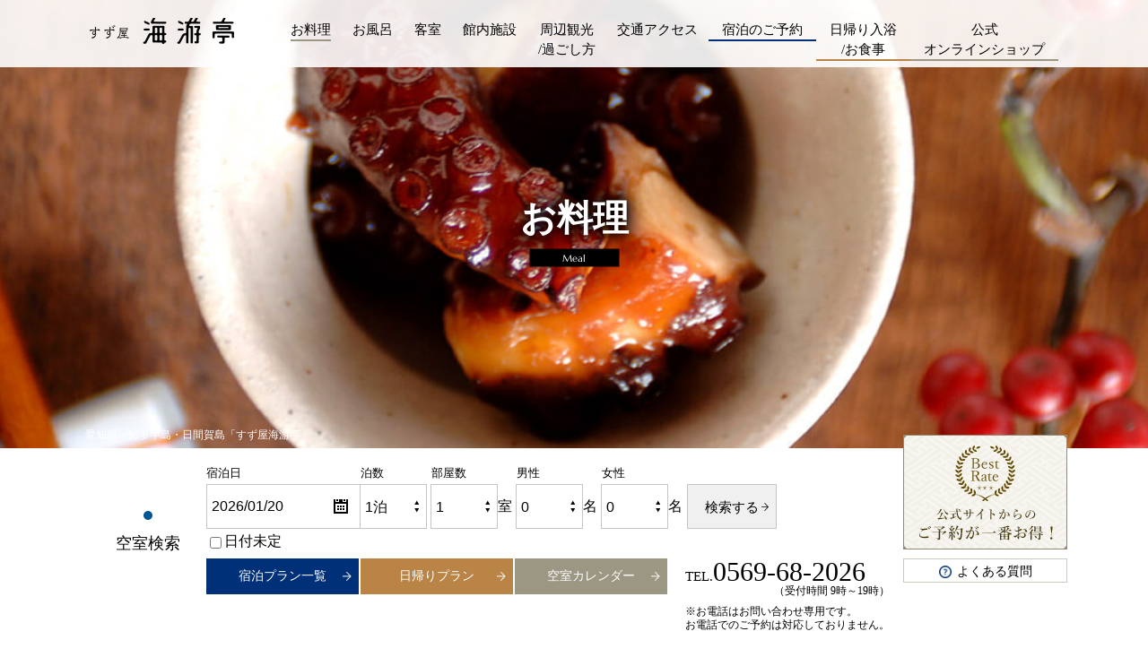

--- FILE ---
content_type: text/html
request_url: https://www.suzuya-kaiyutei.com/meal/summer.html
body_size: 19165
content:
<!DOCTYPE html>
<html lang="ja">
<head prefix="og: http://ogp.me/ns# fb: http://ogp.me/ns/fb# article: http://ogp.me/ns/article#">
<meta charset="utf-8">
<meta name="author" content="すず屋 海游亭">
<meta name="description" content="美食の島として名高い日間賀島。全国屈指の産地として知られるトラフグをはじめ、アワビやウニ、アナゴ、タコなど季節ごとに様々な食材が膳を彩ります。調味料まで地元産にこだわった料理の数々をお楽しみください。">
<meta name="keywords" content="日間賀島,島宿,旅館,食事,ふぐ料理,料理,アワビ,ウニ,アナゴ,タコ">
<meta name="viewport" content="width=device-width">
<meta name="format-detection" content="telephone=no">
<link rel="canonical" href="https://www.suzuya-kaiyutei.com/meal/summer.html">
<meta property="og:title" content="夏のお料理 | 【公式HP】 日間賀島 すず屋 海游亭">
<meta property="og:type" content="article">
<meta property="og:url" content="https://www.suzuya-kaiyutei.com/meal/summer.html">
<meta property="og:image" content="https://www.suzuya-kaiyutei.com/common/img/ogp.jpg">
<title>夏のお料理 | 【公式HP】 日間賀島 すず屋 海游亭</title>
<link rel="stylesheet" href="../common/css/jquery.slick.css" media="all">
<link rel="stylesheet" href="../common/css/import.css" media="all">
<link rel="stylesheet" href="../common/css/meal.css" media="all">
<!-- Google Tag Manager -->
<script>(function(w,d,s,l,i){w[l]=w[l]||[];w[l].push({'gtm.start':
new Date().getTime(),event:'gtm.js'});var f=d.getElementsByTagName(s)[0],
j=d.createElement(s),dl=l!='dataLayer'?'&l='+l:'';j.async=true;j.src=
'https://www.googletagmanager.com/gtm.js?id='+i+dl;f.parentNode.insertBefore(j,f);
})(window,document,'script','dataLayer','GTM-M8Z9K36');</script>
<!-- End Google Tag Manager -->
</head>

<body id="meal_detail" class="summer">
<!-- Google Tag Manager (noscript) -->
<noscript><iframe src="https://www.googletagmanager.com/ns.html?id=GTM-M8Z9K36"
height="0" width="0" style="display:none;visibility:hidden"></iframe></noscript>
<!-- End Google Tag Manager (noscript) -->

<!-- ============ header_wrap GO ============ --><!-- #BeginLibraryItem "/Library/header.lbi" --><div id="header_wrap">
	<header id="header" role="banner" itemscope itemtype="https://schema.org/WPHeader">
		<div class="container">
			<a href="../" id="h_logo"><img src="../common/img/h_logo.png" alt="すず屋 海游亭"></a>
			<nav id="h_nav" role="navigation" itemscope="" itemtype="https://schema.org/SiteNavigationElement">
				<a href="../" id="sp_logo"><img src="../common/img/h_logo.png" alt="すず屋 海游亭"></a>
				<ul>
					<li id="close_top"><a href="javascript:void(0);" class="close_menu"><span></span><span></span></a></li>
					<li id="h_nav01"><a class="open_search" href="javascript:void(0);">宿泊予約</a></li>
					<li id="h_nav02"><a href="./"><span>お料理</span></a></li>
					<li id="h_nav03"><a href="../bath/"><span>お風呂</span></a></li>
					<li id="h_nav04"><a href="../room/"><span>客室</span></a></li>
					<li id="h_nav05"><a href="../facilities/"><span>館内施設</span></a></li>
					<li id="h_nav06"><a href="../sightseeing/"><span>周辺観光<br>/過ごし方</span></a></li>
					<li id="h_nav07"><a href="../access/"><span>交通アクセス</span></a></li>
					<li id="h_nav08"><a href="https://reserve.489ban.net/client/suzuya-kaiyutei/0/plan" target="_blank"><span>宿泊のご予約</span></a></li>
					<li id="h_nav09"><a href="https://reserve.489ban.net/client/suzuya-kaiyutei/0/plan/daytrip" target="_blank"><span>日帰り入浴<br>/お食事</span></a></li>
					<li id="h_nav10"><a href="https://suzuya-kaiyutei.shop-pro.jp/" target="_blank"><span>公式<br>オンラインショップ</span></a></li>
					<li id="h_nav11"><a href="../facilities/?id=sec6">よくある質問</a></li>
					<li id="h_nav12"><a href="../blog/">新着情報</a></li>
					<li id="h_nav13"><a href="../privacy/">キャンセル/プライバシーポリシー</a></li>
					<li id="h_tel"><span class="tel-link">TEL.<em>0569-68-2026</em><span>（受付時間9時〜19時）</span><span>※お電話はお問い合わせ専用です。</span><span>お電話でのご予約は対応しておりません。</span></span></li>
				</ul>
				<a href="javascript:void(0);" id="close_bottom" class="close_menu"><span></span><span></span><p>CLOSE</p></a>
			</nav>
		</div>
	</header>
</div>
<!-- ============ header_wrap END ============ -->
<!-- ============ fixed_nav GO ============ -->
<nav id="fixed_nav">
	<ul>
		<li><a href="../access/"><img src="../common/img/fixed_nav1.png" alt="">アクセス</a></li>
		<li><a href="tel:0569682026"><img src="../common/img/fixed_nav2.png" alt="">電話</a></li>
		<li><a class="open_search" href="javascript:void(0);"><img src="../common/img/fixed_nav4.png" alt="">ご予約はこちら</a></li>
		<li><a href="javascript:void(0);" id="open_menu"><span></span><span></span><span></span>MENU</a></li>
	</ul>
</nav>
<!-- #EndLibraryItem --><!-- ============ fixed_nav END ============ -->

<!-- ============ contents_wrap GO ============= -->
<div id="contents_wrap">
	<div id="main_img">
		<h1><p>お料理</p><span>Meal</span></h1>
		<p>愛知県・知多半島・日間賀島「すず屋海游亭」</p>
	</div>

	<div id="search" class="container">
		<a href="javascript:void(0);" id="close_search_top" class="close_search">閉じる</a>
		<h2><span>ご予約・</span>空室検索</h2>
		<div id="s_banner">
			<img src="../common/img/bestrate_pc.png" class="switch" data-size="sp" alt="公式サイトからのご予約が一番お得！">
			<a href="../facilities?id=sec6"><span>よくある質問</span></a>
		</div>
		<script src="https://reserve.489ban.net/client/suzuya-kaiyutei/0/plan/searchjs?search_stay=1&search_guest_types=0&search_guests%5B%5D=2300&search_guests%5B%5D=2301&search_room=1&search_date_type=2&link_target=0" type="text/javascript" charset="utf-8"></script>
		<ul id="s_reserve">
			<li><a href="https://reserve.489ban.net/client/suzuya-kaiyutei/0/plan" target="_blank">宿泊プラン一覧</a></li>
			<li><a href="https://reserve.489ban.net/client/suzuya-kaiyutei/0/plan/daytrip" target="_blank"><span>日帰りプラン</span></a></li>
			<li><a href="https://reserve.489ban.net/client/suzuya-kaiyutei/0/plan/availability/daily" target="_blank"><span>空室カレンダー</span></a></li>
		</ul>
		<div id="s_menu">
			<a href="https://reserve.489ban.net/client/suzuya-kaiyutei/0/booked/login" target="_blank">ご予約の確認・変更・キャンセル</a>
		</div>		<div id="s_tel">
			<a class="tel-link" href="tel:0569-68-2026">TEL.<em>0569-68-2026</em></a>
			<p>（受付時間 9時～19時）</p>
			<p>※お電話はお問い合わせ専用です。<br>お電話でのご予約は対応しておりません。</p>
		</div>
		<a href="javascript:void(0);" id="close_search_bottom" class="close_search"><span></span><span></span><p>CLOSE</p></a>
	</div>

	<ol id="breadcrumb" itemscope="" itemtype="https://schema.org/BreadcrumbList">
		<li itemprop="itemListElement" itemscope="" itemtype="https://schema.org/ListItem">
			<a itemprop="item" href="../" itemscope="" itemtype="https://schema.org/Thing"><span itemprop="name">日間賀島 すず屋 海游亭 TOP</span></a>
			<meta itemprop="position" content="1">
		</li>
		<li itemprop="itemListElement" itemscope="" itemtype="https://schema.org/ListItem">
			<span itemprop="name">夏のお料理</span>
			<meta itemprop="position" content="2">
		</li>
	</ol>

	<main role="main">
		<div id="meal_nav1">
			<div class="container">
				<p class="acc_tit" data-size="sp">メニュー</p>
				<ul>
					<li><a href="./index.html?id=sec1">お料理TOP</a></li>
					<li><a href="./index.html?id=sec2">季節のお料理</a></li>
					<li><a href="./index.html?id=sec3">お酒</a></li>
					<li><a href="./index.html?id=sec4">朝食</a></li>
					<li><a href="./index.html?id=sec5">日帰り昼食</a></li>
				</ul>
			</div>
		</div>
		<ul id="meal_nav2">
			<li><a href="./spring.html?id=meal_nav1"><em>春</em>の<span>お料理</span></a></li>
			<li><p><em>夏</em>の<span>お料理</span></p></li>
			<li><a href="./autumn.html?id=meal_nav1"><em>秋</em>の<span>お料理</span></a></li>
			<li><a href="./winter.html?id=meal_nav1"><em>冬</em>の<span>お料理</span></a></li>
		</ul>

		<div id="sec1">
			<h2><em>夏</em>の<span>お料理</span><p>7月～9月</p></h2>
			<img src="./img/summer_sec1_pic.jpg" alt="夏のお料理 7月～9月">
		</div>

		<div id="sec2">
			<h2><span>夏のおすすめ食材</span></h2>
			<ul class="clearfix">
				<li>
					<img src="./img/summer_sec2_pic1.jpg" alt="鱧">
					<h3>鱧</h3>
					<p>三河湾で獲れた鱧と知多半島産の玉葱を、鱧のアラからとった特製出汁で一緒に煮こむ鱧鍋が絶品です。熟練の腕で骨切りされた身に熱が通り牡丹の花弁のように花開いたところを頂きます。</p>
				</li>
				<li>
					<img src="./img/summer_sec2_pic2.jpg" alt="ばふんうに">
					<h3>ばふんうに</h3>
					<p>7月に解禁される日間賀島のばふんうに。島外への流通量は極めて少なく日間賀島でしか味わえない一品です。濃厚な味とほのかな苦みをお楽しみください。</p>
				</li>
				<li>
					<img src="./img/summer_sec2_pic3.jpg" alt="天然島あわび">
					<h3>天然島あわび</h3>
					<p>日間賀島の天然あわびは、素潜り漁でひとつずつ丁寧に収獲され、市場にはほとんど出回らない希少なもの。肉厚で柔らかく、磯の旨味がたっぷり。活造りや特製肝ソースが絶品のステーキ、踊り焼など、どれもおすすめです。</p>
				</li>
				<li>
					<img src="./img/summer_sec2_pic4.jpg" alt="天然車海老">
					<h3>天然車海老</h3>
					<p>三河湾の車海老は、日本でも有数の漁獲量を誇る高級海老。日間賀島の車海老は一般より大きくて甘いことで知られています。</p>
				</li>
			</ul>
		</div>

		<div id="sec3">
			<div class="container">
				<h2><p>À la carte menu</p><em><span>夏</span>の</em>アラカルト</h2>
				<p>
					質・量ともに充実した単品料理（アラカルト）は「すず屋 海游亭」の自慢です。<br>
					コース料理に追加していただくこともできます。
				</p>
				<ul class="slider">
					<li>
						<h3>鱧おとし<span>1,650円/1人前</span></h3>
						<img src="./img/summer_sec3_slide1.jpg" alt="鱧おとし 1,650円/1人前">
					</li>
					<li>
						<h3>鱧なべ<span>4,400円/2人前</span></h3>
						<img src="./img/summer_sec3_slide2.jpg" alt="鱧なべ 4,400円/2人前">
					</li>
					<li>
						<h3>うに<span>1,650円/1人前</span></h3>
						<img src="./img/summer_sec3_slide3.jpg" alt="うに 1,650円/1人前">
					</li>
					<li>
						<h3>天然車海老おどり<span>880円〜/1尾</span></h3>
						<img src="./img/summer_sec3_slide4.jpg" alt="天然車海老おどり 880円〜/1尾">
					</li>
					<li>
						<h3>あわびステーキ<span>6,600円～/1ヶ ※写真のあわびは約250g<!--2,800円/100g--></span></h3>
						<img src="./img/summer_sec3_slide5.jpg" alt="あわびステーキ 6,600円～/1ヶ ※写真のあわびは約250g">
					</li>
				</ul>
				<ul class="sub_menu">
					<li>
						<img src="./img/summer_sec3_pic01.jpg" alt="たこの丸ゆで 3,300円～/1パイ・約4～6名様">
						<h3>たこの丸ゆで</h3>
						<p>3,300円～/<br>1パイ・約4～6名様</p>
					</li>
					<li>
						<img src="./img/summer_sec3_pic02.jpg" alt="たこ飯 880円/1人前">
						<h3>たこ飯</h3>
						<p>880円/1人前</p>
					</li>
					<li>
						<img src="./img/summer_sec3_pic03.jpg" alt="たこのやわらか煮 880円/1人前">
						<h3>たこのやわらか煮</h3>
						<p>880円/1人前</p>
					</li>
					<li>
						<img src="./img/summer_sec3_pic04.jpg" alt="たこの唐揚げ 880円/1人前">
						<h3>たこの唐揚げ</h3>
						<p>880円/1人前</p>
					</li>
					<li>
						<img src="./img/summer_sec3_pic05.jpg" alt="たこ刺し 880円/1人前">
						<h3>たこ刺し</h3>
						<p>880円/1人前</p>
					</li>
					<li>
						<img src="./img/summer_sec3_pic06.jpg" alt="知多牛 響 サーロイン 3,300円/100ｇ当り">
						<h3>知多牛 響 サーロイン</h3>
						<p>3,300円/100ｇ当り</p>
					</li>
					<li>
						<img src="./img/summer_sec3_pic07.jpg" alt="さざえ壺焼き 770円〜/1ヶ">
						<h3>さざえ壺焼き</h3>
						<p>770円〜/1ヶ</p>
					</li>
					<li>
						<img src="./img/summer_sec3_pic08.jpg" alt="さざえお造り 1,320円/1盛">
						<h3>さざえお造り</h3>
						<p>1,320円/1盛</p>
					</li>
					<li>
						<img src="./img/summer_sec3_pic09.jpg" alt="あわびのお造り 3,300円/1ヶ（約100g～）">
						<h3>あわびのお造り</h3>
						<p>3,300円/1ヶ（約100g～）</p>
					</li>
					<li>
						<img src="./img/summer_sec3_pic10.jpg" alt="舟盛 16,500円～/1盛">
						<em>還暦などのお祝いにおすすめ！</em>
						<h3>舟盛</h3>
						<p>16,500円～/1盛</p>
						<span>※季節により内容がかわります。<br>ご予算に応じてお造りします。</span>
					</li>
					<li>
						<img src="./img/summer_sec3_pic11.jpg" alt="大鯛の塩焼き 7,700円/4～5人前/約1kg">
						<em>還暦などのお祝いにおすすめ！</em>
						<h3>大鯛の塩焼き</h3>
						<p>7,700円/4～5人前/約1kg</p>
					</li>
					<li>
						<img src="./img/summer_sec3_pic12.jpg" alt="鯛のせいろ蒸し 8,800円/4～5人前/約1kg">
						<em>還暦などのお祝いにおすすめ！</em>
						<h3>鯛のせいろ蒸し</h3>
						<p>8,800円/4～5人前/約1kg</p>
					</li>
				</ul>
				<ul class="note">
				 <li>※価格は全て税込表記です</li>
				 <li>※漁、仕入れの都合によりご用意できない食材があったり、価格が変更となる場合がございます</li>
				</ul>
			</div>
		</div>

		<div id="meal_nav3">
			<div class="container">
				<p class="acc_tit" data-size="sp">メニュー</p>
				<ul>
					<li><a href="./index.html?id=sec1">お料理TOP</a></li>
					<li><a href="./index.html?id=sec2">季節のお料理</a></li>
					<li><a href="./index.html?id=sec3">お酒</a></li>
					<li><a href="./index.html?id=sec4">朝食</a></li>
					<li><a href="./index.html?id=sec5">日帰り昼食</a></li>
				</ul>
			</div>
		</div>
	</main>
</div>
<!-- ============ contents_wrap END ============= -->

<!-- ============ footer_wrap GO ============ --><!-- #BeginLibraryItem "/Library/footer.lbi" --><div id="footer_wrap">
	<a id="pagetop" href="#main_slide"><img src="../common/img/page_top.png" alt="Page Top"><span>Page Top</span></a>
	<footer id="footer" role="contentinfo" itemscope itemtype="https://schema.org/WPFooter">
		<div id="f_top">
			<div class="container">
				<div id="f_nav1">
					<p class="acc_tit" data-size="sp">コンテンツメニュー</p>
					<nav role="navigation" itemscope="" itemtype="https://schema.org/SiteNavigationElement">
						<ul>
							<li itemprop="name"><a itemprop="URL" href="../">トップページ</a></li>
							<li itemprop="name"><a itemprop="URL" href="./">お料理</a></li>
							<li itemprop="name"><a itemprop="URL" href="../facilities/">館内施設</a></li>
							<li itemprop="name"><a itemprop="URL" href="../facilities/?id=sec6">よくある質問</a></li>
							<li itemprop="name"><a itemprop="URL" href="https://reserve.489ban.net/client/suzuya-kaiyutei/0/plan" target="_blank">ご予約・宿泊プラン一覧</a></li>
							<li itemprop="name"><a itemprop="URL" href="../bath/">お風呂</a></li>
							<li itemprop="name"><a itemprop="URL" href="../sightseeing/">周辺観光・過ごし方</a></li>
							<li itemprop="name"><a itemprop="URL" href="../blog/">新着情報</a></li>
							<li itemprop="name"><a itemprop="URL" href="https://reserve.489ban.net/client/suzuya-kaiyutei/0/plan/daytrip" target="_blank">日帰りプラン一覧</a></li>
							<li itemprop="name"><a itemprop="URL" href="../room/">客室</a></li>
							<li itemprop="name"><a itemprop="URL" href="../access/">交通アクセス</a></li>
							<li itemprop="name"><a itemprop="URL" href="https://suzuya-kaiyutei.shop-pro.jp/" target="_blank">公式オンラインショップ</a></li>
							<li itemprop="name"><a itemprop="URL" href="../privacy/">キャンセル/プライバシーポリシー</a></li>
						</ul>
					</nav>
				</div><!-- #f_nav1 -->
				<div id="f_nav2">
					<nav role="navigation" itemscope="" itemtype="https://schema.org/SiteNavigationElement">
						<ul>
							<li itemprop="name"><a itemprop="URL" href="../access/"><span>交通アクセス</span></a></li>
							<li itemprop="name"><a itemprop="URL" href="../facilities/?id=sec6"><span>よくある質問</span></a></li>
						</ul>
					</nav>
				</div><!-- #f_nav2 -->
			</div>
		</div><!-- #f_top -->

		<div id="f_bottom">
			<div class="container">
				<div id="f_logo">
					<a href="../"><img src="../common/img/f_logo.png" alt="すず屋 海游亭"></a>
					<address>
						日間賀島 すず屋 海游亭<br>
						〒470-3504<br>
						愛知県知多郡南知多町日間賀島西港<br>
						TEL:0569-68-2026／FAX:0569-68-2231
					</address>
				</div>
				<div id="f_reserve">
					<div id="f_tel">
						<a href="tel:0569-68-2026" class="tel-link">tel.<em>0569-68-2026</em></a>
						<p>（受付時間 9時～19時）</p>
						<p>※お電話はお問い合わせ専用です。<br>お電話でのご予約は対応しておりません。</p>
					</div>
					<ul>
						<li><a href="https://reserve.489ban.net/client/suzuya-kaiyutei/0/plan" target="_blank" class="btn_planlist">ご予約・プラン一覧</a></li>
						<li><a href="https://reserve.489ban.net/client/suzuya-kaiyutei/0/booked/login" target="_blank" class="btn_confirm">確認・変更・キャンセル</a></li>
					</ul>
				</div><!-- #f_reserve -->
			</div>
			<p id="copyright">&copy;Suzuya-Kaiyutei</p>
		</div><!-- #f_bottom -->
	</footer>
</div>
<!-- #EndLibraryItem --><!-- ============ footer_wrap END ============ -->

<!-- ▽common▽ -->
<script src="../common/js/jquery.min.js"></script>
<script src="https://ajax.googleapis.com/ajax/libs/jqueryui/1/jquery-ui.min.js"></script>
<script src="https://ajax.googleapis.com/ajax/libs/jqueryui/1/i18n/jquery.ui.datepicker-ja.min.js"></script>
<script src="../common/js/setting_option.js"></script>
<script src="../common/js/jquery-dropdown.js"></script>
<!-- △common△ -->
<!-- ▽each page▽ -->
<script src="../common/js/jquery.slick.min.js"></script>
<script>
$(document).ready(function() {
	//スライダー
	$('#sec3 .slider').slick({
		autoplay: false,
		arrows: true,
		centerMode: true,
		centerPadding: '152px',
		dots: true,
		responsive: [
			{breakpoint: 600, settings:{centerPadding: '30px'}},
			{breakpoint: 321, settings:{centerPadding: '0'}}
		]
	});
});

</script>
<!-- △each page△ -->
</body>
</html>


--- FILE ---
content_type: text/css
request_url: https://www.suzuya-kaiyutei.com/common/css/import.css
body_size: 0
content:
@charset "UTF-8";
/* CSS Document */

@import "reset.css";
@import "base.css";


--- FILE ---
content_type: text/css
request_url: https://www.suzuya-kaiyutei.com/common/css/meal.css
body_size: 20140
content:
@charset "utf-8";
/* ===================================================
	meal CSS
====================================================== */
#h_nav02 a { border-bottom: 2px #9b9782 solid;}

#contents_wrap #breadcrumb{
	background: #fcfbf5;
}
#meal_nav1{
	padding-bottom: 40px;
	background: #fcfbf5;
}
#meal_nav1 ul,
#meal_nav3 ul{
	text-align: center;
	font-size: 0;
}
#meal_nav1 ul li,
#meal_nav3 ul li{
	display: inline-block;
	border-right: 1px #938c75 solid;
}
#meal_nav1 ul li:first-child,
#meal_nav3 ul li:first-child{
	border-left: 1px #938c75 solid;
}
#meal_nav1 ul li a,
#meal_nav3 ul li a{
	display: block;
	font-size: 16px;
	width: 150px;
}

@media screen and (max-width: 600px) {
	#meal_nav1{
		padding-top: 40px;
	}
	#meal_nav1 .acc_tit,
	#meal_nav3 .acc_tit{
		border: 1px #b98446 solid;
		background: none;
		color: #000;
		margin: 0;
	}
	#meal_nav1 .acc_tit:after,
	#meal_nav3 .acc_tit:after {
		border-top-color: #b98446;
	}
	#meal_nav1 ul li:first-child,
	#meal_nav3 ul li:first-child{
		border-left: none;
	}
	#meal_nav1 ul li,
	#meal_nav3 ul li{
		display: block;
		border: none;
		border-bottom: 1px #938c75 solid;
	}
	#meal_nav1 ul li a,
	#meal_nav3 ul li a{
		width: 100%;
		padding: 10px 0;
	}
}

/*	導入ページ
====================================================== */

#meal #sec1{
	background: #fcfbf5 url(../../meal/img/sec1_bg.png) no-repeat bottom;
	background-size: contain;
	padding-bottom:50%;
}
#meal #sec1 h2 {
	background: url(../../meal/img/sec1_title.png) no-repeat top;
	font-size: 40px;
	text-align: center;
	font-family: 'Hannari';
	line-height: 1.2;
	margin-bottom: 40px;
	padding-top: 60px;
	overflow: hidden;
}
#meal #sec1 h2 br{
	display: none;
}
#meal #sec1 h2 span {
	display: block;
	color: #0f4f83;
	background: -webkit-linear-gradient(0deg, #2780c9, #0f4f83);
	-webkit-background-clip: text;
	-webkit-text-fill-color: transparent;
}
#meal #sec1 h2 + p {
	text-align: center;
	margin-bottom: 40px;
}
#meal #sec2{
	padding: 40px 0 80px;
}
#meal #sec2 h2{
	font-family: 'Marcellus';
	color: #5293a5;
	text-align: center;
	letter-spacing: 6px;
	font-size: 15px;
	margin-bottom: 25px;
}
#meal #sec2 ul{
	max-width: 1200px;
	margin: 0 auto;
}
#meal #sec2 ul li{
	width: 22%;
	float: left;
}
#meal #sec2 ul li + li{
	margin-left: 4%;
}
#meal #sec3{
	padding: 70px 0;
	background: #e7eef4;
	position: relative;
}
#meal #sec3 img {
	width: calc(50% + 120px);
	float: left;
}
#meal #sec3 .inner{
	overflow: hidden;
	position: absolute;
	top: 70px;
	width: 370px;
	right: calc(50% - 540px);
}
#meal #sec3 .inner h2{
	position: relative;
	color: #0f4f83;
	font-size: 21px;
	-webkit-writing-mode: vertical-rl;
	-ms-writing-mode: tb-rl;
	writing-mode: vertical-rl;
	line-height: 1.3;
	background: url(../../meal/img/sec3_title.png) no-repeat;
	width: 333px;
	height: 241px;
	padding: 35px 135px 0 0;
	margin: 0 0 50px 30px;
}
#meal #sec3 .inner h2 em{
	font-size: 90px;
	display: block;
	margin-top: -10px;
}
#meal #sec4{
	padding: 70px 0;
	position: relative;
	background: #f7e3c7;
	margin-bottom: 80px;
}
#meal #sec4:before{
	content: '';
	background: url(../../meal/img/sec4_bg.png) no-repeat;
	background-size: contain;
	width: 590px;
	height: 288px;
	position: absolute;
	bottom: 60px;
	right: calc(50% - 30px);
}
#meal #sec4 .inner{
	position: absolute;
	top: 70px;
	width: 440px;
	left: calc(50% - 540px);
}
#meal #sec4 .inner h2{
	position: relative;
	color: #866500;
	font-size: 21px;
	-webkit-writing-mode: vertical-rl;
	-ms-writing-mode: tb-rl;
	writing-mode: vertical-rl;
	line-height: 1.3;
	background: url(../../meal/img/sec4_title.png) no-repeat;
	width: 339px;
	height: 241px;
	padding: 35px 40px 0 0;
	margin: 0 0 50px 30px;
}
#meal #sec4 .inner p{
	margin-bottom: 1em;
}
#meal #sec4 .inner small{
	font-size: 14px;
}
#meal #sec4 .inner h2 em{
	font-size: 21px;
	font-size: 90px;
	display: block;
	margin-top: -10px;
}
#meal #sec4 .image {
	width: calc(50% + 20px);
	float: right;
	font-size: 0;
}
#meal #sec4 .image img:nth-child(1){
	width: 100%;
	margin-bottom: 2px;
}
#meal #sec4 .image img:nth-child(2){
	float: left;
	width: 50%;
}
#meal #sec4 .image img:nth-child(3){
	float: right;
	width: calc(50% - 2px);
}
#meal #sec5 h2{
	font-family: 'Hannari';
	font-size: 76px;
	color: #9f8c00;
	margin-bottom: 10px;
}
#meal #sec5 h2 + p{
	margin-bottom: 2em;
	width: 660px;
}
#meal #sec5 .info{
	margin-bottom: 30px;
	position: relative;
}
#meal #sec5 .info:before{
	content: '';
	background: url(../../meal/img/sec5_bg1.png) no-repeat;
	width: 404px;
	height: 282px;
	background-size: contain;
	position: absolute;
	top: -200px;
	right: 10px;
}
#meal #sec5 .info > li {
	position: relative;
}
#meal #sec5 .info > li > h3{
	padding-left: 15px;
	display: inline-block;
	font-weight: bold;
	margin-right: 10px;
	vertical-align: top;
	position: relative;
}
#meal #sec5 .info > li > h3:before {
	content: '';
	position: absolute;
	width: 12px;
	height: 12px;
	left: 0;
	top: 7px;
	background: #ada250;
}
#meal #sec5 .info > li > p{
	display: inline-block;
	vertical-align: top;
}
#meal #sec5 .info > li > ul{
	margin-top: 20px;
	font-size: 14px;
}
#meal #sec5 .plan{
	margin-bottom: 55px;
}
#meal #sec5 .plan li{
	background: #f3efd6;
	border: 1px #96893b solid;
	padding: 20px;
}
#meal #sec5 .plan li + li{
	margin-top: 45px;
}
#meal #sec5 .plan li img{
	float: left;
}
#meal #sec5 .plan li h3 {
	float: right;
	width: 520px;
	font-size: 48px;
	margin: 30px 0;
}
#meal #sec5 .plan li:nth-child(2) h3{
	background: url(../../meal/img/sec5_bg2.png) no-repeat right 130px top 10px;
	margin-bottom: 20px;
}
#meal #sec5 .plan li h3 span{
	display: block;
	background: #5c3200;
	width: 120px;
	text-align: center;
	color: #fff;
	font-size: 24px;
	height: 40px;
	line-height: 40px;
	border-radius: 20px;
}
#meal #sec5 .plan li p {
	float: right;
		width: 520px;
}
#meal #sec5 .container > a{
	color: #fff;
	background: #ada250 url(../../common/img/btn_arrow.png) no-repeat right 15px center;
	width: 390px;
	height: 70px;
	line-height: 70px;
	text-align: center;
	margin: 0 auto;
	font-size: 22px;
	max-width: 100%;
	display: block;
}
#meal #sec5 .container > a:hover{
	text-decoration: none;
	opacity: 0.75;
}

@media screen and (max-width: 1280px) {
	#meal #sec4:before{
		width: 500px;
		height: 244px;
		bottom: 0;
	}
}

@media screen and (max-width: 600px) {
	#h_nav02 a { border-bottom: none;}
	#meal #sec1 h2 {
		font-size: 26px;
		padding-top: 30px;
		background-size: 55px;
	}
	#meal #sec1 h2 br{
		display: block;
	}
	#meal #sec1 h2 + p {
		text-align: left;
	}
	#meal #sec1 h2 + p br.pc{
		display: none;
	}
	#meal #sec2 {
		padding: 30px 3% 10px;
	}
	#meal #sec2 ul li + li,
	#meal #sec2 ul li{
		width: 48%;
		margin: 0 4% 20px 0;
	}
	#meal #sec2 ul li:nth-child(even){
		margin-right: 0;
	}
	#meal #sec3 {
		padding: 30px 3%;
	}
	#meal #sec3 .inner {
		position: static;
		width: 100%;
		margin-bottom: 20px;
	}
	#meal #sec3 .inner h2 {
		font-size: 17px;
		display: block;
		margin: 0 auto;
		padding: 25px 95px 0 0;
		width: 300px;
		height: 178px;
		background-position: right;
		background-size: 243px;
		margin-bottom: 20px;
	}
	#meal #sec3 .inner h2 em {
		font-size: 64px;
	}
	#meal #sec3 img{
		width: 100%;
		float: none;
	}
	#meal #sec4 {
		padding: 30px 3% 145px;
		margin-bottom: 10px;
		overflow: hidden;
	}
	#meal #sec4:before{
		width: 320px;
		left: 50%;
		-webkit-transform: translateX(-50%);
		-ms-transform: translateX(-50%);
		transform: translateX(-50%);
		height: 156px;
	}
	#meal #sec4 .inner {
		position: static;
		width: 100%;
		margin-bottom: 20px;
	}
	#meal #sec4 .inner h2 {
		font-size: 17px;
		display: block;
		margin: 0 auto;
		padding: 35px 85px 0 0;
		width: 300px;
		height: 178px;
		background-position: left;
		background-size: 243px;
		margin-bottom: 20px;
	}
	#meal #sec4 .inner h2 em {
		font-size: 64px;
	}
	#meal #sec4 .inner small{
		display: block;
	}
	#meal #sec4 .image{
		width: 100%;
		float: none;
	}
	#meal #sec5 .container{
		background-size: contain;
		background-position: bottom;
	}
	#meal #sec5 h2 {
		font-size: 40px;
	}
	#meal #sec5 h2 + p{
		width: 100%;
	}
	#meal #sec5 .info:before{
		content: none;
	}
	#meal #sec5 .info{
		background: url(../../meal/img/sec5_bg1.png) no-repeat bottom;
		background-size: contain;
		padding-bottom: 75%;
	}
	#meal #sec5 .info li > h3{
		display: block;
		margin: 0;
	}
	#meal #sec5 .info li > p{
		display: block;
	}
	#meal #sec5 .plan li img{
		float: none;
		display: block;
		margin: 0 auto;
	}
	#meal #sec5 .plan li h3{
		float: none;
		width: 100%;
		font-size: 26px;
		margin: 10px 0;
	}
	#meal #sec5 .plan li:nth-child(2) h3 {
		background-size: 80px;
		background-position: left 135px center;
	}
	#meal #sec5 .plan li h3 span {
		width: 110px;
		font-size: 18px;
		height: 30px;
		line-height: 30px;
	}
	#meal #sec5 .plan li p{
		float: none;
		width: 100%;
	}
	#meal #sec5 .container > a{
		font-size: 18px;
		height: 50px;
		line-height: 50px;
	}
}

/*	下層ページ共通
====================================================== */

#meal_detail #main_img {
	background: url(../../meal/img/main_img.jpg) no-repeat center;
	background-size: cover;
}
#meal_detail #meal_nav2{
	text-align: center;
	font-size: 0;
	background: #fcfbf5;
}
#meal_detail #meal_nav2 li{
	display: inline-block;
	width: 260px;
	background: #454134;
	font-size: 19px;
}
#meal_detail #meal_nav2 li + li{
	margin-left: 15px;
}
#meal_detail #meal_nav2 li:nth-child(1) p{
	background: #cbb994;
}
#meal_detail #meal_nav2 li:nth-child(2) p{
	background: #cae3ea;
}
#meal_detail #meal_nav2 li:nth-child(3) p{
	background: #e8cb9a;
}
#meal_detail #meal_nav2 li:nth-child(4) p{
	background: #c7b370;
}
#meal_detail #meal_nav2 li em{
	font-size: 36px;
}
#meal_detail #meal_nav2 li:nth-child(1) p em{
	color: #8f2e14;
}
#meal_detail #meal_nav2 li:nth-child(2) p em{
	color: #5293a5;
}
#meal_detail #meal_nav2 li:nth-child(3) p em{
	color: #ad760b;
}
#meal_detail #meal_nav2 li:nth-child(4) p em{
	color: #223a70;
}
#meal_detail #meal_nav2 li span{
	font-size: 24px;
}
#meal_detail #meal_nav2 li a{
	color: #fff;
	display: block;
}
#meal_detail #meal_nav2 li a:hover{
	text-decoration: none;
	opacity: 0.75;
}
#meal_detail #sec1{
	margin-bottom: 70px;
}
#meal_detail #sec1 h2{
	text-align: center;
	font-size: 36px;
	text-shadow: 0 0 10px #fff, 0 0 20px #fff, 0 0 30px #fff, 0 0 40px #fff;
	line-height: 1.6;
}
#meal_detail #sec1 h2 em{
	font-size: 90px;
}
#meal_detail #sec1 h2 span{
	font-size: 49px;
}
#meal_detail #sec1 h2 p{
	display: inline-block;
	font-size: 19px;
	background: #fff;
	height: 30px;
	line-height: 32px;
	width: 130px;
	border-radius: 15px;
	margin-left: 20px;
	vertical-align: super;
	text-shadow: none;
	font-weight: bold;
}
#meal_detail #sec1 > img{
	width: 100%;
}
#meal_detail #sec2{
	margin-bottom: 70px;
}
#meal_detail #sec2 h2{
	text-align: center;
	font-size: 53px;
	margin-bottom: 60px;
}
#meal_detail #sec2 h2 span{
	padding: 0 5px;
}
#meal_detail #sec2 ul{
	padding: 0 50px;
}
#meal_detail #sec2 ul li{
	float: left;
	width: calc(25% - 22.5px);
}
#meal_detail #sec2 ul li + li{
	margin-left: 30px;
}
#meal_detail #sec2 ul li h3{
	font-size: 24px;
	text-align: center;
}
#meal_detail #sec2 ul li img{
	width: 100%;
}
#meal_detail #sec3{
	margin-bottom: 160px;
}
#meal_detail #sec3 .container{
	padding: 65px 0 0;
	background: url(../../meal/img/bg_1.png), url(../../meal/img/bg_2.png);
	background-repeat: no-repeat, no-repeat;
	background-position: left top, right top;
}
#meal_detail #sec3 h2{
	font-size: 50px;
	text-shadow: 0 0 10px #fff, 0 0 20px #fff, 0 0 30px #fff;
	text-align: center;
	line-height: 1;
	margin-bottom: 35px;
}
#meal_detail #sec3 h2 p{
	font-size: 18px;
	text-shadow: none;
}
#meal_detail #sec3 h2 em{
	font-size: 43px;
}
#meal_detail #sec3 h2 em span{
	font-size: 64px;
}
#meal_detail #sec3 h2 + p{
	text-align: center;
}
#meal_detail #sec3 .slider{
	margin: 70px 0 80px;
}
#meal_detail #sec3 .slick-prev{
	left: 125px;
}
#meal_detail #sec3 .slick-next{
	right: 125px;
}
#meal_detail #sec3 .slick-dots{
	bottom: -30px;
}
#meal_detail #sec3 .slick-slide{
	padding-bottom: 40px;
	background: #fff;
	margin: 0 40px;
	position: relative;
	font-size: 0;
}
#meal_detail #sec3 .slick-slide h3{
	position: absolute;
	bottom: 0;
	left: 0;
	width: 100%;
	text-align: center;
	height: 40px;
	line-height: 40px;
	font-size: 21px;
}
#meal_detail #sec3 .slick-slide h3 span{
	margin-left: 20px;
	font-size: 14px;
	display: inline-block;
	vertical-align: bottom;
}
#meal_detail #sec3 .sub_menu{
	padding: 0 70px;
	font-size: 0;
}
#meal_detail #sec3 .sub_menu li{
	display: inline-block;
	width: 21.2%;
	margin: 0 5% 25px 0;
	vertical-align: top;
	text-align: center;
}
#meal_detail #sec3 .sub_menu li:nth-child(4n){
	margin-right: 0;
}
#meal_detail #sec3 .sub_menu li img{
	width: 100%;
	margin-bottom: 10px;
}
#meal_detail #sec3 .sub_menu li em{
	font-size: 13px;
	color: #d37676;
	font-weight: bold;
}
#meal_detail #sec3 .sub_menu li h3{
	font-size: 16px;
	font-weight: bold;
}
#meal_detail #sec3 .sub_menu li p{
	font-size: 14px;
}
#meal_detail #sec3 .sub_menu li span{
	font-size: 12px;
	display: block;
}
#meal_detail #sec3 .note{
	font-size: 12px;
	position: absolute;
	left: 0;
	top: calc(100% + 30px);
}

@media screen and (max-width: 600px) {
	#meal_detail #meal_nav2{
		padding: 10px 0;
	}
	#meal_detail #meal_nav2 li{
		font-size: 0;
		width: calc(25% - 7.5px);
	}
	#meal_detail #meal_nav2 li + li{
		margin-left: 10px;
	}
	#meal_detail #meal_nav2 li em{
		font-size: 24px;
	}
	#meal_detail #meal_nav2 li span{
		font-size: 0;
	}
	#meal_detail #sec1 {
		margin-bottom: 20px;
	}
	#meal_detail #sec1 h2 {
		font-size: 30px;
	}
	#meal_detail #sec1 h2 em {
		font-size: 55px;
	}
	#meal_detail #sec1 h2 span {
		font-size: 36px;
	}
	#meal_detail #sec1 h2 p {
		font-size: 16px;
		height: 25px;
		line-height: 27px;
		width: 100px;
		margin: 5px 0 0 15px;
	}
	#meal_detail #sec2{
		margin-bottom: 20px;
	}
	#meal_detail #sec2 h2 {
		font-size: 30px;
		margin-bottom: 26px;
	}
	#meal_detail #sec2 ul{
		padding: 0 3%;
	}
	#meal_detail #sec2 ul li,
	#meal_detail #sec2 ul li + li{
		margin: 0 10px 30px 0;
		width: calc(50% - 5px);
	}
	#meal_detail #sec2 ul li:nth-child(even){
		margin-right: 0;
	}
	#meal_detail #sec2 ul li h3 {
		font-size: 18px;
	}
	#meal_detail #sec3 {
		margin-bottom: 100px;
	}
	#meal_detail #sec3 .container{
		width: 100%;
		background-size: auto 140px;
		padding-top: 30px;
		background-position: left -60px top, right -60px top;
	}
	#meal_detail #sec3 h2 {
		font-size: 38px;
		margin-bottom: 20px;
	}
	#meal_detail #sec3 h2 em{
		font-size: 30px;
	}
	#meal_detail #sec3 h2 em span{
		font-size: 55px;
	}
	#meal_detail #sec3 h2 + p{
		text-align: left;
		padding: 0 20px;
	}
	#meal_detail #sec3 .slider {
		margin: 20px 0 50px;
	}
	#meal_detail #sec3 .slick-slide{
		margin: 0 15px;
		padding-bottom: 50px;
	}
	#meal_detail #sec3 .slick-slide h3{
		font-size: 16px;
		height: auto;
		line-height: 1.5;
		background: #fff;
		padding: 5px;
	}
	#meal_detail #sec3 .slick-slide h3 span{
		margin: 0;
		font-size: 12px;
		display: block;
	}
	#meal_detail #sec3 .slick-prev,
	#meal_detail #sec3 .slick-next{
		width: 25px;
		height: 25px;
	}
	#meal_detail #sec3 .slick-prev{
		left: 17px;
	}
	#meal_detail #sec3 .slick-next{
		right: 17px;
	}
	#meal_detail #sec3 .sub_menu{
		padding: 0 3%;
	}
	#meal_detail #sec3 .sub_menu li,
	#meal_detail #sec3 .sub_menu li:nth-child(4n){
		width: calc(50% - 5px);
		margin: 0 10px 20px 0;
	}
	#meal_detail #sec3 .sub_menu li:nth-child(even){
		margin-right: 0;
	}
	#meal_detail #sec3 .sub_menu li em{
		text-align: left;
		display: block;
		font-size: 12px;
	}
	#meal_detail #sec3 .sub_menu li p {
		font-size: 12px;
	}
	#meal_detail #sec3 .sub_menu li span{
		font-size: 11px;
		text-align: left;
	}
	#meal_detail #sec3 .note {
		top: calc(100% + 10px);
		padding: 0 3%;
	}
}

@media screen and (max-width: 320px) {
	#meal_detail #sec2 ul li h3{
		font-size: 16px;
	}
	#meal_detail #sec3 .slick-slide{
		margin: 0 10px;
	}
	#meal_detail #sec3 .sub_menu li h3 {
		font-size: 13px;
	}
}

/*	春の料理
====================================================== */

#meal_detail.spring #sec1 h2{
	background: #cbb994;
	background: -moz-linear-gradient(top, #cbb994 0%, #f2e4b7 100%);
	background: -webkit-linear-gradient(top, #cbb994 0%,#f2e4b7 100%);
	background: linear-gradient(to bottom, #cbb994 0%,#f2e4b7 100%);
}
#meal_detail.spring #sec1 h2 em{
	color: #8f2e14;
}
#meal_detail.spring #sec1 h2 p{
	color: #8f2e14;
}
#meal_detail.spring #sec2 h2 span{
	background: -moz-linear-gradient(transparent 70%, #e5dcc9 30%);
	background: -webkit-linear-gradient(transparent 70%, #e5dcc9 30%);
	background: linear-gradient(transparent 70%, #e5dcc9 30%);
}
#meal_detail.spring #sec3 .container{
	background-color: #e4d6b8;
}
#meal_detail.spring #sec3 h2 p{
	color: #8f2e14;
}
#meal_detail.spring #sec3 h2 em{
	color: #8f2e14;
}

/*	夏の料理
====================================================== */

#meal_detail.summer #sec1 h2{
	background: #cae3ea;
	background: -moz-linear-gradient(top, #cae3ea 0%, #dff5fe 100%);
	background: -webkit-linear-gradient(top, #cae3ea 0%,#dff5fe 100%);
	background: linear-gradient(to bottom, #cae3ea 0%,#dff5fe 100%);
}
#meal_detail.summer #sec1 h2 em{
	color: #5494a6;
}
#meal_detail.summer #sec1 h2 p{
	color: #5494a6;
}
#meal_detail.summer #sec2 h2 span{
	background: -moz-linear-gradient(transparent 70%, #e4f1f4 30%);
	background: -webkit-linear-gradient(transparent 70%, #e4f1f4 30%);
	background: linear-gradient(transparent 70%, #e4f1f4 30%);
}
#meal_detail.summer #sec3 .container{
	background-color: #f2f3de;
}
#meal_detail.summer #sec3 h2 p{
	color: #5293a5;
}
#meal_detail.summer #sec3 h2 em{
	color: #5293a5;
}

/*	秋の料理
====================================================== */

#meal_detail.autumn #sec1 h2{
	background: #cbb994;
	background: -moz-linear-gradient(top, #e8cb9a 0%, #fcefd7 100%);
	background: -webkit-linear-gradient(top, #e8cb9a 0%,#fcefd7 100%);
	background: linear-gradient(to bottom, #e8cb9a 0%,#fcefd7 100%);
}
#meal_detail.autumn #sec1 h2 em{
	color: #ad760b;
}
#meal_detail.autumn #sec1 h2 p{
	color: #ad760b;
}
#meal_detail.autumn #sec2 h2 span{
	background: -moz-linear-gradient(transparent 70%, #e5dcc9 30%);
	background: -webkit-linear-gradient(transparent 70%, #e5dcc9 30%);
	background: linear-gradient(transparent 70%, #e5dcc9 30%);
}
#meal_detail.autumn #sec3 .container{
	background-color: #f3e5cc;
}
#meal_detail.autumn #sec3 h2 p{
	color: #ad760b;
}
#meal_detail.autumn #sec3 h2 em{
	color: #ad760b;
}

/*	冬の料理
====================================================== */

#meal_detail.winter #sec1 h2{
	background: #cbb994;
	background: -moz-linear-gradient(top, #c7b370 0%, #fcefd7 100%);
	background: -webkit-linear-gradient(top, #c7b370 0%,#fcefd7 100%);
	background: linear-gradient(to bottom, #c7b370 0%,#fcefd7 100%);
}
#meal_detail.winter #sec1 h2 em{
	color: #223a70;
}
#meal_detail.winter #sec1 h2 p{
	color: #223a70;
}
#meal_detail.winter #sec2 h2 span{
	background: -moz-linear-gradient(transparent 70%, #e3d9b7 30%);
	background: -webkit-linear-gradient(transparent 70%, #e3d9b7 30%);
	background: linear-gradient(transparent 70%, #e3d9b7 30%);
}
#meal_detail.winter #sec2 ul li {
	width: calc(50% - 5px);
}
#meal_detail.winter #sec2 ul li + li{
	margin-left: 10px;
}
#meal_detail.winter #sec2 ul li h3{
	color: #3c486c;
}
#meal_detail.winter #sec2 ul li h3 span{
	font-size: 18px;
}
#meal_detail.winter #sec2 .banner{
	text-align: center;
	margin-top: 10px;
	padding-left: 5px;
}
#meal_detail.winter #sec2 .banner a{
	display: inline-block;
}
#meal_detail.winter #sec3 .container{
	background-color: #e0d7ba;
}
#meal_detail.winter #sec3 h2 p{
	color: #223a70;
}
#meal_detail.winter #sec3 h2 em{
	color: #223a70;
}
#meal_detail #sec3 .slick-slide h3.inline br{
	display: none;
}

@media screen and (max-width: 600px) {
	#meal_detail.winter #sec2 ul li + li{
		margin-left: 0;
	}
	#meal_detail.winter #sec2 ul li h3 span {
		font-size: 14px;
		display: block;
	}
	#meal_detail #sec3 .slick-slide h3.inline span{
		display: inline-block;
		vertical-align: middle;
		margin-left: 10px;
	}
	#meal_detail #sec3 .slick-slide h3.inline br{
		display: block;
	}
}


--- FILE ---
content_type: text/css
request_url: https://www.suzuya-kaiyutei.com/common/css/base.css
body_size: 28334
content:
@charset "utf-8";

/* ===================================================
	Font
====================================================== */

@font-face {
	font-family: 'Marcellus';
	font-style: normal;
	font-weight: 400;
	src: url('../font/Marcellus-Regular.woff2') format('woff2'),
			 url('../font/Marcellus-Regular.woff') format('woff'),
			 url('../font/Marcellus-Regular.ttf') format('truetype'),
			 url('../font/Marcellus-Regular.eot') format('embedded-opentype');
}

@font-face {
	font-family: 'Hannari';
	font-style: normal;
	font-weight: 400;
	src: url('../font/Hannari.woff2') format('woff2'),
			 url('../font/Hannari.woff') format('woff'),
			 url('../font/Hannari.otf') format('opentype')
}

/* ===================================================
	Base CSS
====================================================== */

body {
	min-width: 1100px;
	min-height: 100vh;
	color: #000;
	font-size: 16px;
	font-weight: normal;
	line-height: 1.8;
	font-family: "游明朝", YuMincho, "ヒラギノ明朝ProN W3", "Hiragino Mincho ProN","HG明朝E", "ＭＳ Ｐ明朝", "ＭＳ 明朝", serif;
	-webkit-text-size-adjust: 100%;
}
body::after {
	opacity: 1;
	content: '';
	position: fixed;
	top: 0;
	left: 0;
	width: 100%;
	height: 100%;
	background-color:#fff;
	z-index: 10;
	pointer-events: none;
	-webkit-transition: opacity .8s ease;
	-ms- transition: opacity .8s ease;
	-moz- transition: opacity .8s ease;
	transition: opacity .8s ease;
}
body.fadein::after {
	opacity: 0;
}
*{
	box-sizing: border-box;
}
a {
	color: #000;
	text-decoration: none;
}
a:hover {
	color: #000;
	text-decoration: underline;
}
a:hover img {
	opacity: 0.75;
}
em{
	font-style: normal;
}
table{
	width: 100%;
	border-collapse: collapse;
}
table th{
	vertical-align: middle;
	font-weight: normal;
	text-align: left;
}
table td{
	vertical-align: middle;
	text-align: left;
}
.container{
	width: 1100px;
	padding: 0 10px;
	margin: 0 auto;
	position: relative;
}
.tel-link:hover{
	text-decoration: none;
}

@media screen and (max-width: 600px) {
	body{
		min-width: 0;
	}
	.container {
		width: 94%;
		padding: 0;
	}
	.pos_fix {
		overflow: hidden;
	}
}

/* ---------------------------------------------------
	Header
------------------------------------------------------ */

#header_wrap{
	position: absolute;
	z-index: 2;
	min-width: 1100px;
	width: 100%;
}
#header{
	top: -75px;
	background: rgba(255,255,255,0.9);
	-webkit-transition: top .4s linear;
	-ms- transition: top .4s linear;
	-moz- transition: top .4s linear;
	transition: top .4s linear;
	min-width: 1100px;
}
#header.fixed {
	position: fixed;
	top: 0;
	left: 0;
	width: 100%;
	top: 0;
}
#header .container{
	height: 75px;
}
#h_logo{
	float: left;
	margin-top: 20px;
}
/*#h_logo img{
	-webkit-filter: brightness(0);
	filter: brightness(0);
}*/
#h_nav{
	float: right;
	margin-top: 22px;
	font-size: 0;
	text-align: center;
}
#close_top{
	display: none;
}
#sp_logo{
	display: none;
}
#h_nav01{
	display: none;
}
#h_nav02,
#h_nav03,
#h_nav04,
#h_nav05,
#h_nav06,
#h_nav07{
	display: inline-block;
	font-size: 15px;
	padding: 0 12px;
}
#h_nav08,
#h_nav09,
#h_nav10{
	display: inline-block;
	font-size: 15px;
}
#h_nav11,
#h_nav12,
#h_nav13{
	display: none;
}
#h_tel{
	display: none;
}

#h_nav ul { display: flex; justify-content: space-between;}
#h_nav li a {  display: flex; flex-direction: column; justify-content: center; line-height: 1.5;}

#h_nav ul li a:hover{
	text-decoration: none;
}
#h_nav02 a,
#h_nav03 a,
#h_nav04 a,
#h_nav05 a,
#h_nav06 a,
#h_nav07 a{
	position: relative;
	border-bottom: 2px transparent solid;
}
#h_nav02 a:hover,
#h_nav03 a:hover,
#h_nav04 a:hover,
#h_nav05 a:hover,
#h_nav06 a:hover,
#h_nav07 a:hover{
	border-bottom: 2px #9b9782 solid;
}
#h_nav08 a,
#h_nav09 a,
#h_nav10 a{
	display: block;
	padding: 0 15px;
}
#h_nav08 a,
#h_nav10 a{
	border-bottom: 2px #003078 solid;
}
#h_nav09 a{
	border-bottom: 2px #b98446 solid;
}
#h_nav10 a{
	border-bottom: 2px #9b9782 solid;
}

#h_nav08 a:hover,
#h_nav09 a:hover,
#h_nav10 a:hover{
	opacity: 0.75;
}
#close_bottom{
	display: none;
}

@media screen and (max-width: 600px) {
	#header_wrap{
		min-width: 100%;
		z-index: 3;
	}
	#header{
		min-width: 100%;
		width: 100%;
		position: fixed;
		top: 0;
		left: 0;
	}
	#header .container{
		height: 50px;
		padding: 0 10px;
	}
	#h_logo{
		margin-top: 12px;
	}
	#menuOuter{
		width: 100%;
		position: fixed;
		top: 0;
		left: 0;
		background: #fff;
		overflow: auto;
		pointer-events: none;
		-webkit-transition: 0.75s;
		-o-transition: 0.75s;
		transition: 0.75s;
		height: 0;
	}
	#menuOuter.active {
		pointer-events: auto;
		height: 100%;
	}
	#h_nav {
		display: none;
		margin: 0;
		float: none;
		padding: 40px 20px;
	}
	#sp_logo{
		display: block;
		width: 161px;
		margin: 0 auto 20px;
	}
	#close_top{
		display: block;
		position: absolute;
		top: 20px;
		right: 10px;
	}
	#close_top a{
		width: 50px;
		height: 50px!important;
		display: block;
	}
	#close_top a span {
		height: 1px;
		width: 80%;
		display: block;
		background: #434343;
		margin: 0 auto;
		position: absolute;
		left: 10%;
	}
	#close_top a span:nth-child(1) {
		-webkit-transform: rotate(45deg);
		-ms-transform: rotate(45deg);
		transform: rotate(45deg);
		top: 25px;
	}
	#close_top a span:nth-child(2) {
		-webkit-transform: rotate(-45deg);
		-ms-transform: rotate(-45deg);
		transform: rotate(-45deg);
		top: 25px;
	}
	#h_nav ul { display: block;}

	#h_nav01{
		display: block;
		padding: 0;
		margin-bottom: 10px;
	}
	#h_nav01 a{
		display: block;
		background: #003078;
		color: #fff !important;
		padding: 10px 0;
		font-size: 16px;
		text-align: center;
	}
	#h_nav02,
	#h_nav03,
	#h_nav04,
	#h_nav05,
	#h_nav06,
	#h_nav07,
	#h_nav10{
		border-bottom: 1px #aaa solid;
		display: block;
		padding: 0;
	}
	#h_nav08,
	#h_nav09{
		display: none;
	}
	#h_nav11,
	#h_nav12,
	#h_nav13{
		display: block;
		border-bottom: 1px #aaa dotted;
		font-size: 14px;
	}
	#h_nav13{
		margin-bottom: 40px;
	}
	#h_nav02 a,
	#h_nav03 a,
	#h_nav04 a,
	#h_nav05 a,
	#h_nav06 a,
	#h_nav07 a,
	#h_nav10 a{
		display: block;
		padding: 10px 15px;
		text-align: left;
		background: url(../../common/img/nav_arrow_black.png) no-repeat;
		background-position: right 10px center;
		font-size: 18px;
		border: none;
	}
	#h_nav10 a { border: none;}
	#h_nav02 a:hover,
	#h_nav03 a:hover,
	#h_nav04 a:hover,
	#h_nav05 a:hover,
	#h_nav06 a:hover,
	#h_nav07 a:hover{
		border-bottom: none;
	}

	#h_nav11 a,
	#h_nav12 a,
	#h_nav13 a{
		display: block;
		padding: 10px 15px;
		text-align: left;
	}
	#h_nav10 a:hover { opacity: 1;}
	#h_nav li a { display: block; line-height: inherit;}
	#h_nav li span br { display: none;}

	#h_tel{
		display: block;
		margin-bottom: 20px;
		text-align: center;
	}
	#h_tel p {
		font-size: 20px;
		line-height: 1.5;
		margin-bottom: 5px;
	}
	#h_tel p span {
		font-size: 16px;
		display: block;
	}
	#h_tel .tel-link {
		font-size: 26px;
		line-height: 1;
	}

	#h_tel .tel-link span{
		display: block;
    font-size: 16px;
	margin-top: 10px;
}

	#h_tel .tel-link em {
		font-size: 40px;
	}
	#close_bottom {
		width: 50px;
		height: 55px;
		margin: 0 auto 10px;
		display: block;
		position: relative;
		text-align: center;
	}
	#close_bottom span {
		height: 1px;
		width: 80%;
		display: block;
		background: #434343;
		margin: 0 auto;
		position: absolute;
		left: 10%;
	}
	#close_bottom span:nth-child(1) {
		-webkit-transform: rotate(45deg);
		-ms-transform: rotate(45deg);
		transform: rotate(45deg);
		top: 25px;
	}
	#close_bottom span:nth-child(2) {
		-webkit-transform: rotate(-45deg);
		-ms-transform: rotate(-45deg);
		transform: rotate(-45deg);
		top: 25px;
	}
	#close_bottom p {
		position: absolute;
		bottom: 0;
		left: 0;
		width: 100%;
		line-height: 1;
		font-size: 12px;
	}
}

@media screen and (max-width: 320px){
	#h_tel .tel-link {
		font-size: 20px;
	}
	#h_tel .tel-link em {
		font-size: 34px;
	}
}

/* ---------------------------------------------------
	search
------------------------------------------------------ */

#close_search_top,
#close_search_bottom{
	display: none;
}
#search{
	padding-top: 15px;
	margin-bottom: 30px;
}
#search h2{
	font-size: 18px;
	position: absolute;
	margin-top: 55px;
	padding-top: 20px;
	width: 130px;
	text-align: center;
}
#search h2:before{
	content: '';
	position: absolute;
	width: 10px;
	height: 10px;
	background: #005692;
	border-radius: 50%;
	left: 50%;
	margin-left: -5px;
	top: 0;
}
#search h2 span{
	display: none;
}
#search form{
	padding-left: 130px;
	font-size: 0;
}
#search form div{
	display: inline;
}
#search form dl{
	position: relative;
	display: inline-block;
	vertical-align: top;
	font-size: initial;
}
#search form dl.date_489ban dd label{
	display: block;
	font-size: 16px;
}
#search form dl.room_489ban {
	margin-left: 5px;
}
#search form dl dt{
	font-size: 13px;
	height: 25px;
	line-height: 25px;
}
#search form dl:nth-child(3) dt{
	position: absolute;
	top: 0;
	left: 0;
}
#search form dl:nth-child(3) dt:last-of-type{
	left: 80px;
}
#search form dl dd{
	display: inline-block;
	vertical-align: top;
	font-size: 0;
}
#search form dl:nth-child(3) dd{
	margin-top: 25px;
}
#search form dl:nth-child(3) dd:last-child{
	margin-left: 5px;
}
#search form dl dd select{
	border-radius: 0;
	border: 1px #c3c6c5 solid;
	outline: none;
	padding: 0 15px 0 5px;
	font-size: 16px;
	height: 50px;
	line-height: 50px;
	-webkit-appearance: none;
	-moz-appearance: none;
	-ms-appearance: none;
	appearance: none;
	background: url(../img/s_select.png) no-repeat right 8px center #fff;
	cursor: pointer;
	width: 75px;
	margin-left: -1px;
}
#search form dl dd select + span{
	font-size: 16px;
	vertical-align: middle;
	padding-right: 5px;
}
#search form dl dd input[type="text"]{
	-webkit-appearance: none;
	border-radius: 0;
	border: 1px #c3c6c5 solid;
	outline: none;
	padding: 0 5px;
	font-size: 16px;
	height: 50px;
	line-height: 50px;
	background: #fff;
	width: 75px;
}
#search form dl dd input[name="date"]{
	background: url(../img/s_calendar.png) no-repeat right 13px center #fff;
	width: 172px;
}
#search form button[type="button"]{
	-webkit-appearance: none;
	border-radius: 0;
	border: 1px #c3c6c5 solid;
	outline: none;
	padding: 0 5px;
	font-size: 15px;
	height: 50px;
	line-height: 50px;
	width: 100px;
	margin-top: 25px;
	background: url(../img/s_arrow.png) no-repeat right 8px center #f0f0f0;
	font-family: "游ゴシック", YuGothic, "ヒラギノ角ゴ Pro W3", "Hiragino Kaku GothicPro", "Osaka", "Verdana", "Helvetica", "Arial", "ＭＳ Ｐゴシック", sans-serif;
	cursor: pointer;
}
#search form button[type="button"]:hover{
	opacity: 0.75;
}
#s_reserve{
	padding-left: 130px;
	margin-top: 5px;
}
#s_reserve {
	font-size: 0;
	float: left;
}
#s_reserve li{
	display: inline-block;
}
#s_reserve li + li{
	margin-left: 2px;
}
#s_reserve li a{
	color: #fff;
	font-size: 14px;
	color: #fff;
	height: 40px;
	line-height: 40px;
	text-align: center;
	display: block;
	width: 170px;
}
#s_reserve li:nth-child(1) a{
	background: #003078 url(../../common/img/btn_arrow.png) no-repeat right 8px center;
	background-size: 10px;
}
#s_reserve li:nth-child(2) a{
	background: #b98446 url(../../common/img/btn_arrow.png) no-repeat right 8px center;
	background-size: 10px;
}
#s_reserve li:nth-child(3) a{
	background: #9b9782 url(../../common/img/btn_arrow.png) no-repeat right 8px center;
	background-size: 10px;
}
#s_reserve li a:hover{
	opacity: 0.75;
	text-decoration: none;
}
#s_menu{
	display: none;
}
#s_tel{
	float: left;
	line-height: 1;
	margin: 5px 0 0 20px;
}
#s_tel .tel-link{
	font-size: 15px;
}
#s_tel .tel-link em{
	font-size: 30px;
}
#s_tel p{
	font-size: 12px;
	text-align: right;
}

#s_tel p:nth-child(3){
	text-align: left;
	margin-top: 10px;
	line-height: 1.3;
}

#s_banner{
	position: absolute;
	right: 0;
	top: -15px;
}
#s_banner a{
	margin-top: 10px;
	border: 1px #cdcac2 solid;
	font-size: 14px;
	height: 27px;
	line-height: 27px;
	display: block;
	text-align: center;
}
#s_banner a:hover{
	opacity: 0.75;
	text-decoration: none;
}
#s_banner a span {
	background: url(../img/icon_faq.png) no-repeat left;
	background-size: 14px;
	padding-left: 20px;
}

@media screen and (max-width: 600px) {
	#search{
		display: none;
		padding: 30px 20px 30px;
		position: fixed;
		top: 0;
		left: 0;
		z-index: 3;
		background: #fff;
		width: 100%;
		height: 100%;
		overflow-y: scroll;
	}
	#close_search_top{
		display: block;
		font-size: 0;
		width: 30px;
		height: 30px;
		position: absolute;
		right: 20px;
		top: 25px;
		z-index: 1;
	}
	#close_search_top:before,
	#close_search_top:after {
		content: '';
		width: 40px;
		height: 1px;
		background: #626262;
		position: absolute;
		top: 15px;
		left: -5px;
	}
	#close_search_top:before {
		-webkit-transform: rotate(45deg);
		-ms-transform: rotate(45deg);
		transform: rotate(45deg);
	}
	#close_search_top:after {
		-webkit-transform: rotate(-45deg);
		-ms-transform: rotate(-45deg);
		transform: rotate(-45deg);
	}
	#search h2{
		position: relative;
		width: 100%;
		margin: 0 0 20px;
		font-size: 22px;
	}
	#search h2 span{
		display: inline;
	}
	#search form{
		padding-left: 0;
	}
	#search form dl {
		display: inline-block;
	}
	#search form dl.date_489ban {
    width: calc(100% - 120px);
}
	#search form dl.date_489ban dd {
		display: inline-block;
		vertical-align: top;
		width: 100%;
	}
	#search form dl:last-child dd{
		display: block;
	}
	#search form dl.stay_489ban{
		margin-left: 10px;
	}
	#search form dl.stay_489ban dd select{
		width: 110px;
	}
	#search form dl dd select + span {
    padding-right: 10px;
	}
	#search form dl dd input[name="date"]{
		width: 100%;
	}
	#search form button[type="button"]{
		width: 100%;
		height: 60px;
		line-height: 60px;
		font-size: 20px;
		background-position: right calc(50% - 60px) center;
		background-size: 12px;
		margin: 30px 0 20px;
	}
	#s_banner{
		position: static;
		margin-bottom: 20px;
	}
	#s_banner a{
		display: none;
	}
	#s_reserve{
		float: none;
		padding: 0;
		margin-bottom: 20px;
	}
	#s_reserve li:first-child{
		display: block;
		width: 100%;
		margin-bottom: 10px;
		background-image: none;
	}
	#s_reserve li:nth-child(2){
		width: calc(50% - 5px);
		margin: 0 10px 0 0;
		background-image: none;
	}
	#s_reserve li:nth-child(3){
		width: calc(50% - 5px);
		margin: 0;
		background-image: none;
	}
	#s_reserve li a{
		width: 100%;
		height: 50px;
		line-height: 50px;
		background-image: none!important;
		font-size: 18px;
	}
	#s_menu{
		display: block;
		margin-bottom: 20px;
	}
	#s_menu a{
		display: block;
		border-top: 1px #626262 solid;
		border-bottom: 1px #626262 solid;
		padding: 10px 0 10px 30px;
	}
	#s_tel{
		float: none;
		margin: 0 0 20px;
		text-align: center;
	}
	#s_tel .tel-link {
		font-size: 20px;
	}
	#s_tel .tel-link em {
		font-size: 36px;
	}
	#s_tel p{
		text-align: center;
		font-size: 16px;
	}
	#close_search_bottom{
		width: 50px;
		height: 55px;
		margin: 0 auto 10px;
		display: block;
		position: relative;
		text-align: center;
	}
	#close_search_bottom span {
		height: 1px;
		width: 80%;
		display: block;
		background: #626262;
		margin: 0 auto;
		position: absolute;
		left: 10%;
	}
	#close_search_bottom span:nth-child(1) {
		-webkit-transform: rotate(45deg);
		-ms-transform: rotate(45deg);
		transform: rotate(45deg);
		top: 25px;
	}
	#close_search_bottom span:nth-child(2) {
		-webkit-transform: rotate(-45deg);
		-ms-transform: rotate(-45deg);
		transform: rotate(-45deg);
		top: 25px;
	}
	#close_search_bottom p {
		position: absolute;
		bottom: 0;
		left: 0;
		width: 100%;
		line-height: 1;
		font-size: 12px;
		color: #424242;
	}
}

/* ---------------------------------------------------
	datepicker
------------------------------------------------------ */

.ui-datepicker{
	display: none;
	background: #ddd290;
	font-family: "游ゴシック", YuGothic, "ヒラギノ角ゴ Pro W3", "Hiragino Kaku GothicPro", "Osaka", "Verdana", "Helvetica", "Arial", "ＭＳ Ｐゴシック", sans-serif;
	padding: 5px;
}
.ui-datepicker-prev,
.ui-datepicker-next{
	position: absolute;
	top: 10px;
	width: 25px;
	height: 25px;
	background: #ccc;
	font-size: 0;
	cursor: pointer;
}
.ui-datepicker-prev{
	left: 10px;
	background: url(../img/datepicker_prev.png) no-repeat;
	background-size: contain;
}
.ui-datepicker-next{
	right: 10px;
	background: url(../img/datepicker_next.png) no-repeat;
	background-size: contain;
}
.ui-datepicker-prev:hover,
.ui-datepicker-next:hover{
	opacity: 0.75;
}
.ui-datepicker-title{
	text-align: center;
	font-size: 20px;
	font-weight: bold;
}
.ui-datepicker-calendar{
	border-spacing: 4px;
	border-collapse: separate;
	font-size: 13px !important;
}
.ui-datepicker-calendar th{
	border: none;
	text-align: center;
	font-weight: bold;
	background: none;
}
.ui-datepicker-calendar td{
	border: none;
}
.ui-datepicker-calendar td a{
	display: block;
	text-align: right;
	padding: 3px 10px;
	font-weight: bold;
	background: #f8efca;
}
.ui-datepicker-calendar td.ui-datepicker-today a,
.ui-datepicker-calendar td a.ui-state-hover{
	background: #b9a94a;
	text-decoration: none;
}

@media screen and (max-width: 320px) {
	.ui-datepicker-calendar td a{
		padding: 3px 8px;
	}
}

/* ---------------------------------------------------
	fixed_nav
------------------------------------------------------ */

#fixed_nav {
	display: none;
}

@media screen and (max-width: 600px) {
	#fixed_nav {
		display: block;
		position: fixed;
		bottom: -1px;
		left: 0;
		width: 100%;
		height: 70px;
		background: #fff;
		z-index: 2;
		border-top: 1px solid #9b9782;
	}
	#fixed_nav ul {
		display: table;
		width: 100%;
		table-layout: fixed;
		height: 70px;
	}
	#fixed_nav li {
		display: table-cell;
		vertical-align: middle;
		width: 20%;
	}
	#fixed_nav li + li{
		border-left: 1px #9b9782 solid;
	}
	#fixed_nav li:nth-child(3){
		width: 40%;
	}
	#fixed_nav li:nth-child(3) a{
		background: #003078;
		color: #fff;
	}
	#fixed_nav li a {
		display: block;
		padding-top: 10px;
		text-align: center;
		font-size: 13px;
		line-height: 1;
		height: 70px;
		position: relative;
	}
	#fixed_nav li a span{
		height: 2px;
		width: 40px;
		display: block;
		background: #003078;
		margin: 7px auto;
	}
	#fixed_nav li a:hover{
		text-decoration: none;
	}
	#fixed_nav li img {
		height: 28px;
		display: block;
		margin: 0 auto 10px;
	}
}

/* ---------------------------------------------------
	Slider
------------------------------------------------------ */

.slick-slide img{
	width: 100%;
	vertical-align: top;
}
.slick-prev,
.slick-next {
	font-size: 0;
	position: absolute;
	top: 50%;
	display: block;
	width: 50px;
	height: 50px;
	-webkit-transform: translateY(-50%);
	-ms-transform: translateY(-50%);
	transform: translateY(-50%);
	cursor: pointer;
	border: none;
	outline: none;
	background: transparent;
	z-index: 1;
	padding: 0;
}
.slick-prev:hover,
.slick-next:hover {
	opacity: 0.75;
}
.slick-prev {
	background: url(../../common/img/slick_prev.png) no-repeat center;
	background-size: contain;
	left: 10px;
}
.slick-next {
	background: url(../../common/img/slick_next.png) no-repeat center;
	background-size: contain;
	right: 10px;
}
.slick-dots {
	position: absolute;
	bottom: 10px;
	left: 0;
	display: block;
	width: 100%;
	text-align: center;
}
.slick-dots li {
	position: relative;
	display: inline-block;
	margin: 0 5px;
	cursor: pointer;
	vertical-align: middle;
}
.slick-dots li.slick-active button {
	background: #93835d;
}
.slick-dots li button {
	font-size: 0;
	display: block;
	width: 10px;
	height: 10px;
	cursor: pointer;
	border: 0;
	outline: none;
	background: #fff;
	border-radius: 50%;
	padding: 0;
	position: relative;
}

/* ---------------------------------------------------
	Main img, Main slide
------------------------------------------------------ */

#main_img {
	height: 500px;
	position: relative;
	overflow: hidden;
}
#main_slide{
	position: relative;
	overflow: hidden;
	height: 46vw;
	min-height: 506px;
}
#main_img h1,
#main_slide h1{
	position: absolute;
	top: 50%;
	left: 50%;
	-webkit-transform: translate(-50%, -50%);
	-ms-transform: translate(-50%, -50%);
	transform: translate(-50%,-50%);
	text-align: center;
	z-index: 1;
	margin-top: 10px;
	white-space: nowrap;
	color: #fff;
}
#main_img h1 br,
#main_slide h2 br{
	display: none;
}
#main_img h1 p,
#main_slide h1 p{
	font-size: 40px;
	text-shadow: 0 0 10px #000, 0 0 20px #000, 0 0 30px #000;
	display: block;
	line-height: 1.2;
	margin-bottom: 5px;
	font-weight: bold;
}
#main_img h1 span,
#main_slide h1 span{
	font-family: 'Marcellus', serif;
	font-size: 11px;
	min-width: 100px;
	padding: 0 10px;
	background: #000;
	display: inline-block;
	height: 20px;
	line-height: 20px;
}
#main_img > p,
#main_slide > p{
	position: absolute;
	bottom: 4px;
	left: calc(50% - 545px);
	font-size: 12px;
	color: #fff;
}

@media screen and (max-width: 600px) {
	#main_slide{
		height: auto;
		min-height: 0;
	}
	#main_slide .slick-slide{
		height: 300px;
	}
	#main_slide .slick-slide img {
		position: absolute;
		width: auto!important;
		height: 100%;
		top: 50%;
		left: 50%;
		-ms-transform: translate(-50%, -50%);
		-webkit-transform: translate(-50%, -50%);
		transform: translate(-50%, -50%);
		max-width: none;
	}
	#main_img {
		height: 300px;
	}
	#main_slide h1,
	#main_img h1{
		-webkit-transform: translate(0, -50%);
		-ms-transform: translate(0, -50%);
		transform: translate(0,-50%);
		left: 0;
		text-align: center;
		width: 100%;
		padding: 0 10px;
		white-space: normal;
	}
	#main_img h1 br,
	#main_slide h2 br{
		display: block;
	}
	#main_slide h1 p,
	#main_img h1 p{
		font-size: 30px;
	}
	#main_slide h1 span,
	#main_img h1 span {
		font-size: 11px;
	}
	#main_slide > p,
	#main_img > p{
		left: 10px;
	}
}

@media screen and (max-width: 320px) {
	#main_slide h1 p,
	#main_img h1 p {
		font-size: 24px;
	}
}

/* ---------------------------------------------------
	Accordion
------------------------------------------------------ */

.acc_tit{
	display: none;
}
@media screen and (max-width: 600px) {
	.acc_tit{
		display: block;
		position: relative;
		background: #000;
		text-align: center;
		color: #fff;
		margin-bottom: 20px;
		height: 45px;
		line-height: 45px;
	}
	.acc_tit:after{
		content: '';
		width: 0;
		height: 0;
		position: absolute;
		border-right: 8px solid transparent;
		border-top: 13px solid #fff;
		border-left: 8px solid transparent;
		top: 18px;
		right: 15px;
	}
	.acc_tit.active:after {
		-webkit-transform: rotate(180deg);
		-ms-transform: rotate(180deg);
		transform: rotate(180deg);
		top: 15px;
	}
}

/* ---------------------------------------------------
	Contents
------------------------------------------------------ */

#contents_wrap{
	padding-bottom: 130px;
}
#contents_wrap #breadcrumb {
	border-top: 1px #eae8d9 solid;
	font-family: "游ゴシック", YuGothic, "ヒラギノ角ゴ Pro W3", "Hiragino Kaku GothicPro", "Osaka", "Verdana", "Helvetica", "Arial", "ＭＳ Ｐゴシック", sans-serif;
	text-align: right;
	font-size: 13px;
	padding: 5px calc(50% - 540px) 80px;
}
#contents_wrap #breadcrumb li{
	display: inline-block;
}
#contents_wrap #breadcrumb li:not(:last-child):after{
	content: '>';
	margin: 0 10px;
}

@media screen and (max-width: 600px) {
	#contents_wrap{
		padding-bottom: 60px;
	}
	#contents_wrap #breadcrumb {
		display: none;
	}
}

/* ---------------------------------------------------
	Footer
------------------------------------------------------ */

#footer_wrap{
	padding-top: 350px;
	position: relative;
}
#footer_wrap:before{
	content: '';
	background: url(../img/f_bg.jpg) bottom no-repeat;
	background-size: cover;
	width: 100%;
	height: 350px;
	position: absolute;
	top: 0;
	left: 0;
}
#pagetop{
	display: block;
	text-align: center;
	font-family: "游ゴシック", YuGothic, "ヒラギノ角ゴ Pro W3", "Hiragino Kaku GothicPro", "Osaka", "Verdana", "Helvetica", "Arial", "ＭＳ Ｐゴシック", sans-serif;
	color: #438cd0;
	font-size: 13px;
	position: absolute;
	top: 30px;
	left: 50%;
	-webkit-transform: translateX(-50%);
	-ms-transform: translateX(-50%);
	transform: translateX(-50%);
}
#pagetop:hover{
	opacity: 0.75;
	text-decoration: none;
}
#pagetop:hover img{
	opacity: 1;
}
#pagetop span{
	display: block;
	margin: 10px auto 0;
}
#f_top{
	padding: 25px 0;
}
#f_nav1{
	float: left;
	width: 830px;
}
#f_nav1 ul{
	font-size: 0;
}
#f_nav1 ul li{
	display: inline-block;
	text-align: left;
	margin-bottom: 10px;
	vertical-align: top;
}
#f_nav1 ul li:nth-child(4n-3){
	 width: 30%;
}
#f_nav1 ul li:nth-child(4n-2){
	width: 18%;
}
#f_nav1 ul li:nth-child(4n-1){
	width: 24%;
}
#f_nav1 ul li:nth-child(4n){
	width: 28%;
}
#f_nav1 ul li a{
	font-size: 14px;
	background: url(../img/nav_arrow_black.png) no-repeat left;
	padding-left: 15px;
}
#f_nav2{
	float: right;
	width: 150px;
}
#f_nav2 ul li{
	border: 1px #bdbdbd solid;
}
#f_nav2 ul li + li{
	margin-top: 10px;
}
#f_nav2 ul li a{
	display: block;
	text-align: center;
	font-size: 14px;
	height: 33px;
	line-height: 33px;
}
#f_nav2 ul li a:hover{
	opacity: 0.75;
	text-decoration: none;
}
#f_nav2 ul li a span{
	padding-left: 20px;
	display: inline-block;
}
#f_nav2 ul li:first-child a span{
	background: url(../img/icon_access.png) no-repeat left;
	background-size: 12px;
}
#f_nav2 ul li:last-child a span{
	background: url(../img/icon_faq.png) no-repeat left;
	background-size: 15px;
}
#f_bottom{
	background: #000;
	padding: 40px 0 50px;
	color: #fff;
}
#f_bottom .container{
	display: table;
}
#f_logo{
	padding-top: 10px;
	display: table-cell;
	vertical-align: top;
	width: 53%;
	position: relative;
}
#f_logo a{
	display: inline-block;
	margin-right: 35px;
	vertical-align: middle;
}
#f_logo address{
	display: inline-block;
	font-size: 14px;
	vertical-align: middle;
}
#f_reserve{
	display: table-cell;
	vertical-align: middle;
	text-align: center;
	width: 47%;
	background: #1c1c1c;
	padding: 25px 20px 15px;
}
#f_tel{
	float: left;
}
#f_tel h2{
	font-size: 13px;
}
#f_tel .tel-link{
	font-size: 20px;
	line-height: 1.2;
	color: #fff;
}
#f_tel .tel-link em{
	font-size: 30px;
}
#f_tel p{
	font-size: 12px;
	text-align: right;
}

#f_tel p:nth-child(4){
	text-align: left;
	margin-top: 10px;
}

#f_reserve ul{
	float: right;
	width: 220px;
}
#f_reserve ul li:first-child{
	margin-bottom: 5px;
}
#f_reserve ul li:first-child a{
	display: block;
	background: #1e53a4;
	font-size: 17px;
	height: 50px;
	line-height: 50px;
	color: #fff;
}
#f_reserve ul li:first-child a:hover{
	text-decoration: none;
	opacity: 0.75;
}
#f_reserve ul li:last-child a{
	font-size: 13px;
	color: #fff;
	background: url(../img/nav_arrow_white.png) no-repeat left;
	padding-left: 15px;
}
#copyright {
	font-size: 12px;
	color: #898787;
	position: absolute;
	bottom: 40px;
	left: calc(50% - 290px);
}

@media screen and (max-width: 600px) {
	#footer_wrap{
		padding-top: 200px;
		margin-bottom: 69px;
	}
	#footer_wrap:before{
		height: 200px;
	}
	#pagetop{
		top: 20px;
	}
	#f_nav1{
		float: none;
		width: 100%;
		margin-bottom: 20px;
	}
	#f_nav1 ul li{
		float: none;
		display: block;
		width: 100%!important;
	}
	#f_nav1 ul li a{
		font-size: 16px;
	}
	#f_nav2{
		float: none;
		width: 100%;
	}
	#f_nav2 ul li a{
		font-size: 16px;
		height: 50px;
		line-height: 50px;
	}
	#f_nav2 ul li a span{
		padding-left: 30px;
	}
	#f_nav2 ul li:first-child a span{
		background-size: 18px;
	}
	#f_nav2 ul li:last-child a span{
		background-size: 20px;
	}
	#f_bottom{
		padding-bottom: 20px;
	}
	#f_bottom .container{
		display: block;
	}
	#f_logo{
		display: block;
		width: 100%;
		padding: 0;
		text-align: center;
		margin-bottom: 30px;
	}
	#f_logo a{
		margin: 0 0 20px;
	}
	#f_logo address{
		display: block;
		font-size: 16px;
	}
	#f_reserve{
		display: block;
		width: 100%;
	}
	#f_tel{
		float: none;
		margin-bottom: 10px;
	}
	#f_tel h2 {
		font-size: 16px;
	}
	#f_tel p{
		font-size: 14px;
		text-align: center;
	}

	#f_tel p:nth-child(4) {
		text-align: center;
	}

	#f_reserve ul li:first-child{
		margin-bottom: 15px;
	}
	#f_reserve ul li:last-child a{
		font-size: 16px;
	}
	#f_reserve ul{
		float: none;
		width: 100%;
	}
	#copyright{
		position: static;
		text-align: center;
		margin-top: 20px;
	}
}

@media screen and (max-width: 320px){
	#f_logo address {
		font-size: 14px;
	}
}

/* ---------------------------------------------------
	clear
------------------------------------------------------ */

.clearfix:after,
.container:after,
#f_reserve:after{
	content: ".";
	display: block;
	height: 0px;
	clear: both;
	visibility: hidden;
	font-size: 0;
}


--- FILE ---
content_type: application/javascript
request_url: https://www.suzuya-kaiyutei.com/common/js/jquery-dropdown.js
body_size: 772
content:
$(function($){
	var menuSize = window.matchMedia('(max-width: 600px)'),						// メニューをモーダルにする幅
			menuObj = $('#h_nav'),																					// メニューブロック
			menuWrap;

	const wrapChange = function() {
		if(menuSize.matches) {
			menuObj.wrap('<div id="menuOuter"></div>');
			menuWrap = $('#menuOuter');

			if(menuObj.css("display") == "none") {
				menuObj.css('display','block');
			}
		} else {
			if($('#menuOuter').length){
				menuObj.unwrap();
			}
			$('html,body').removeClass('pos_fix');
		}
	}

	const wrapToggle = function(e) {
		if(menuSize.matches) {
			$('html,body').toggleClass('pos_fix');
			menuWrap.toggleClass('active');
			e.stopPropagation();
		}
	}

	$(document).on('click', '#open_menu, .close_menu', function(e){
		wrapToggle(e);
	});

	menuSize.addListener(wrapChange);
	wrapChange();
});

--- FILE ---
content_type: application/javascript
request_url: https://www.suzuya-kaiyutei.com/common/js/setting_option.js
body_size: 5412
content:
/* --------------------------------------------------------
	[Setting Option] ※全ページに関わるものだけ記載
-------------------------------------------------------- */
$(document).ready(function() {

	/* 電話番号へのリンク指定
	-------------------------------------------------------- */
	if(!navigator.userAgent.match(/(iPhone|iPad|Android)/)){
		$('a.tel-link').each(function(){
			$(this).replaceWith('<span class="tel-link">' + $(this).html() + '</span>');
		});
	}

	/* スムーススクロール
	-------------------------------------------------------- */
	$(document).on('click', 'a[href^="#"]', function(){
		var speed = 500;
		var href = $(this).attr('href');
		var target = $(href == "#" || href == '' ? 'html' : href);
		var hHeight = $('#header').outerHeight();
		var position = target.offset().top - hHeight;
		$('html, body').animate({scrollTop:position}, speed, 'swing');
		return false;
	});

	/* ウィンドウサイズによって読み込む画像を切り替え
	-------------------------------------------------------- */
	var $setElem = $('.switch'),
			pcName = '_pc',
			spName = '_sp',
			spSize = window.matchMedia('(max-width: 600px)');

	const imgSize = function(){
		$setElem.each(function(){
			if($(this).attr('data-size')=='sp' && spSize.matches) {
				$(this).attr('src',$(this).attr('src').replace(pcName,spName));
			} else {
				$(this).attr('src',$(this).attr('src').replace(spName,pcName));
			}
		});
	};
	spSize.addListener(imgSize);
	imgSize();

	/* サイト内ページ遷移 フェードアウト
	-------------------------------------------------------- */
  $('a:not([href^="#"], [href^="tel:"], [target], [onclick], #open_menu, .close_menu, .open_search, .close_search, #movie_play, #movie_close)').on('click', function(e){
		e.preventDefault();
		var href = $(this).attr('href');
		if (href != '' || href != 'javascript:void(0);') {
			$('body').removeClass('fadein');
			setTimeout(function(){
				window.location = href;
			}, 500);
		}
		return false;
	});

	/* 宿泊日検索・ご予約 モーダルウィンドウ
	-------------------------------------------------------- */
	$('.open_search').on('click', function() {
		$('html,body').removeClass('pos_fix');
		$('#menuOuter').removeClass('active');
		$('#search').fadeIn();
	});
	$('.close_search').on('click', function(event) {
		$('#search').fadeOut();
	});

	/* 宿泊日検索・ご予約 日付カレンダー選択
	-------------------------------------------------------- */
	var dateFormat = 'yy/mm/dd';
		$(".date_489ban input[name='date']").datepicker({
		dateFormat: dateFormat
	});
/* ----- Setting End ----------------------------------- */
});

/* iPhone ブラウザバック対策
-------------------------------------------------------- */
$(window).on('pageshow', function(event) {
	$('body').addClass('fadein');
	if(event.persisted) {
		window.location.reload();
	}
});

// ページが完全に読み込まれたら実行
$(window).on('load',function(){
	var start_pos = 0,
			scroll_top = 0,
			header = $('#header'),
			searchOuter = $('#searchOuter'),
			contents_wrap = $('#contents_wrap'),
			spSize = window.matchMedia('(max-width: 600px)'),
			pagetop = $('#pagetop');

	/* 別ページから特定ID箇所へ移動するときに固定ヘッダー分位置をずらす
	-------------------------------------------------------- */
	var moveArg = new Object;
	var movePrm = location.search.substring(1).split('&');
	var moveFlg = false;
	for(var i=0 ; movePrm[i] ; i++) {
		var kv = movePrm[i].split('=');
		moveArg[kv[0]]=kv[1];
		if(kv[0] == 'id') {
			moveFlg = true;
		}
	}
	if(moveFlg){
		var target = $('#' + moveArg['id']);
		var hHeight = $('#header').outerHeight() + 20;
		var position = target.offset().top - hHeight;
		$('html, body').scrollTop(position);
	}

	/* ページ表示 フェードイン
	-------------------------------------------------------- */
  $('body').addClass('fadein');

	/* スクロール時の処理
	-------------------------------------------------------- */
	$(window).on('scroll',function(){
		//横スクロール 固定ヘッダーの位置調整
		header.css('left', -$(window).scrollLeft());

		//横スクロール モーダルウィンドウの位置調整
		searchOuter.css('left', -$(window).scrollLeft());

		//ヘッダー追従
		scroll_top = $(this).scrollTop();
		if(!spSize.matches){
			if(scroll_top >= start_pos){
				//スクロールダウン
				if(scroll_top - 600 > 0){
					header.addClass('fixed');
					contents_wrap.addClass('header_fixed');
				}
			}else{
				//スクロールアップ
				if(scroll_top <= 0){
					header.removeClass('fixed');
					contents_wrap.removeClass('header_fixed');
				}
			}
		}
		start_pos = scroll_top;
	});

	/* アコーディオンメニュー
	-------------------------------------------------------- */
	var accTrigger = $('.acc_tit'),
			accSpSize = window.matchMedia('(max-width: 600px)');
	const accChange = function() {
		accTrigger.each(function() {
			if($(this).attr('data-size')){
				if(accSpSize.matches && $(this).attr('data-size') == 'sp') {
					$(this).next().addClass('acc_contents').hide();
					return true;
				}

				$(this).next().css('display','').removeClass('acc_contents');
			}
		});
	}
	accSpSize.addListener(accChange);
	accChange();
	$('.acc_contents').hide();
	$('.acc_tit').on("click",function(){
		var acc = $(this);
		acc.toggleClass("active").next(".acc_contents").slideToggle(300);
	});
});
